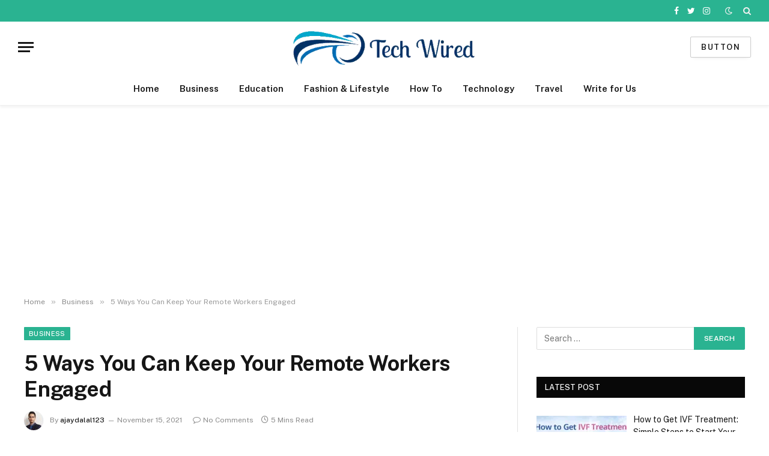

--- FILE ---
content_type: text/html; charset=UTF-8
request_url: https://techwiredau.com/5-ways-you-can-keep-your-remote-workers-engaged/
body_size: 18673
content:

<!DOCTYPE html>
<html lang="en-US" class="s-light site-s-light">

<head>

	<meta charset="UTF-8" />
	<meta name="viewport" content="width=device-width, initial-scale=1" />
	<title>5 Ways You Can Keep Your Remote Workers Engaged &#8211; TechWired</title><link rel="preload" as="image" imagesrcset="https://techwiredau.com/wp-content/uploads/2021/11/Employee-Engagement-Ideas-for-Remote-Workers.jpg.webp 1000w, https://techwiredau.com/wp-content/uploads/2021/11/Employee-Engagement-Ideas-for-Remote-Workers-300x199.jpg.webp 300w, https://techwiredau.com/wp-content/uploads/2021/11/Employee-Engagement-Ideas-for-Remote-Workers-768x508.jpg.webp 768w, https://techwiredau.com/wp-content/uploads/2021/11/Employee-Engagement-Ideas-for-Remote-Workers-150x99.jpg.webp 150w, https://techwiredau.com/wp-content/uploads/2021/11/Employee-Engagement-Ideas-for-Remote-Workers-450x298.jpg.webp 450w" imagesizes="(max-width: 788px) 100vw, 788px" />
<meta name='robots' content='max-image-preview:large' />
<link rel="amphtml" href="https://techwiredau.com/5-ways-you-can-keep-your-remote-workers-engaged/amp/" /><meta name="generator" content="AMP for WP 1.0.92.1"/><link rel='dns-prefetch' href='//fonts.googleapis.com' />
<link rel='dns-prefetch' href='//s.w.org' />
<link rel="alternate" type="application/rss+xml" title="TechWired &raquo; Feed" href="https://techwiredau.com/feed/" />
<link rel="alternate" type="application/rss+xml" title="TechWired &raquo; Comments Feed" href="https://techwiredau.com/comments/feed/" />
		<script type="text/javascript">
			window._wpemojiSettings = {"baseUrl":"https:\/\/s.w.org\/images\/core\/emoji\/13.1.0\/72x72\/","ext":".png","svgUrl":"https:\/\/s.w.org\/images\/core\/emoji\/13.1.0\/svg\/","svgExt":".svg","source":{"concatemoji":"https:\/\/techwiredau.com\/wp-includes\/js\/wp-emoji-release.min.js?ver=5.8.2"}};
			!function(e,a,t){var n,r,o,i=a.createElement("canvas"),p=i.getContext&&i.getContext("2d");function s(e,t){var a=String.fromCharCode;p.clearRect(0,0,i.width,i.height),p.fillText(a.apply(this,e),0,0);e=i.toDataURL();return p.clearRect(0,0,i.width,i.height),p.fillText(a.apply(this,t),0,0),e===i.toDataURL()}function c(e){var t=a.createElement("script");t.src=e,t.defer=t.type="text/javascript",a.getElementsByTagName("head")[0].appendChild(t)}for(o=Array("flag","emoji"),t.supports={everything:!0,everythingExceptFlag:!0},r=0;r<o.length;r++)t.supports[o[r]]=function(e){if(!p||!p.fillText)return!1;switch(p.textBaseline="top",p.font="600 32px Arial",e){case"flag":return s([127987,65039,8205,9895,65039],[127987,65039,8203,9895,65039])?!1:!s([55356,56826,55356,56819],[55356,56826,8203,55356,56819])&&!s([55356,57332,56128,56423,56128,56418,56128,56421,56128,56430,56128,56423,56128,56447],[55356,57332,8203,56128,56423,8203,56128,56418,8203,56128,56421,8203,56128,56430,8203,56128,56423,8203,56128,56447]);case"emoji":return!s([10084,65039,8205,55357,56613],[10084,65039,8203,55357,56613])}return!1}(o[r]),t.supports.everything=t.supports.everything&&t.supports[o[r]],"flag"!==o[r]&&(t.supports.everythingExceptFlag=t.supports.everythingExceptFlag&&t.supports[o[r]]);t.supports.everythingExceptFlag=t.supports.everythingExceptFlag&&!t.supports.flag,t.DOMReady=!1,t.readyCallback=function(){t.DOMReady=!0},t.supports.everything||(n=function(){t.readyCallback()},a.addEventListener?(a.addEventListener("DOMContentLoaded",n,!1),e.addEventListener("load",n,!1)):(e.attachEvent("onload",n),a.attachEvent("onreadystatechange",function(){"complete"===a.readyState&&t.readyCallback()})),(n=t.source||{}).concatemoji?c(n.concatemoji):n.wpemoji&&n.twemoji&&(c(n.twemoji),c(n.wpemoji)))}(window,document,window._wpemojiSettings);
		</script>
		<!-- techwiredau.com is managing ads with Advanced Ads 1.48.1 --><script id="techw-ready">
			window.advanced_ads_ready=function(e,a){a=a||"complete";var d=function(e){return"interactive"===a?"loading"!==e:"complete"===e};d(document.readyState)?e():document.addEventListener("readystatechange",(function(a){d(a.target.readyState)&&e()}),{once:"interactive"===a})},window.advanced_ads_ready_queue=window.advanced_ads_ready_queue||[];		</script>
		<style type="text/css">
img.wp-smiley,
img.emoji {
	display: inline !important;
	border: none !important;
	box-shadow: none !important;
	height: 1em !important;
	width: 1em !important;
	margin: 0 .07em !important;
	vertical-align: -0.1em !important;
	background: none !important;
	padding: 0 !important;
}
</style>
	<link rel='stylesheet' id='litespeed-cache-dummy-css'  href='https://techwiredau.com/wp-content/plugins/litespeed-cache/assets/css/litespeed-dummy.css?ver=5.8.2' type='text/css' media='all' />
<link rel='stylesheet' id='wp-block-library-css'  href='https://techwiredau.com/wp-includes/css/dist/block-library/style.min.css?ver=5.8.2' type='text/css' media='all' />
<link rel='stylesheet' id='recent-posts-widget-with-thumbnails-public-style-css'  href='https://techwiredau.com/wp-content/plugins/recent-posts-widget-with-thumbnails/public.css?ver=7.1.1' type='text/css' media='all' />
<link rel='stylesheet' id='smartmag-core-css'  href='https://techwiredau.com/wp-content/themes/smart-mag/style.css?ver=5.1.1' type='text/css' media='all' />
<style id='smartmag-core-inline-css' type='text/css'>
.s-dark body { background-color: #0d6cbf; }
.smart-head-main { --c-shadow: rgba(0,0,0,0.05); }
.smart-head-main .smart-head-top { --head-h: 36px; background-color: var(--c-main); }
.smart-head-main .smart-head-mid { --head-h: 85px; }
.smart-head-main .smart-head-bot { border-top-width: 0px; }
.s-light .navigation { --c-nav-blip: #353535; }
.s-dark .navigation-small { --c-nav: rgba(255,255,255,0.92); --c-nav-hov: #ffffff; }
.smart-head-main .spc-social { --c-spc-social: #ffffff; --c-spc-social-hov: #f2f2f2; }
.smart-head-main .search-icon:hover { color: #f2f2f2; }
.smart-head-main .scheme-switcher a:hover { color: #f2f2f2; }


</style>
<link rel='stylesheet' id='smartmag-fonts-css'  href='https://fonts.googleapis.com/css?family=Public+Sans%3A400%2C400i%2C500%2C600%2C700' type='text/css' media='all' />
<link rel='stylesheet' id='magnific-popup-css'  href='https://techwiredau.com/wp-content/themes/smart-mag/css/lightbox.css?ver=5.1.1' type='text/css' media='all' />
<link rel='stylesheet' id='smartmag-icons-css'  href='https://techwiredau.com/wp-content/themes/smart-mag/css/icons/icons.css?ver=5.1.1' type='text/css' media='all' />
<script type='text/javascript' src='https://techwiredau.com/wp-includes/js/jquery/jquery.min.js?ver=3.6.0' id='jquery-core-js'></script>
<script type='text/javascript' src='https://techwiredau.com/wp-includes/js/jquery/jquery-migrate.min.js?ver=3.3.2' id='jquery-migrate-js'></script>
<script type='text/javascript' id='smartmag-theme-js-extra'>
/* <![CDATA[ */
var Bunyad = {"ajaxurl":"https:\/\/techwiredau.com\/wp-admin\/admin-ajax.php"};
/* ]]> */
</script>
<script type='text/javascript' src='https://techwiredau.com/wp-content/themes/smart-mag/js/theme.js?ver=5.1.1' id='smartmag-theme-js'></script>
<script type='text/javascript' src='https://techwiredau.com/wp-content/themes/smart-mag/js/float-share.js?ver=5.1.1' id='smartmag-float-share-js'></script>
<link rel="https://api.w.org/" href="https://techwiredau.com/wp-json/" /><link rel="alternate" type="application/json" href="https://techwiredau.com/wp-json/wp/v2/posts/807" /><link rel="EditURI" type="application/rsd+xml" title="RSD" href="https://techwiredau.com/xmlrpc.php?rsd" />
<link rel="wlwmanifest" type="application/wlwmanifest+xml" href="https://techwiredau.com/wp-includes/wlwmanifest.xml" /> 
<meta name="generator" content="WordPress 5.8.2" />
<link rel="canonical" href="https://techwiredau.com/5-ways-you-can-keep-your-remote-workers-engaged/" />
<link rel='shortlink' href='https://techwiredau.com/?p=807' />
<link rel="alternate" type="application/json+oembed" href="https://techwiredau.com/wp-json/oembed/1.0/embed?url=https%3A%2F%2Ftechwiredau.com%2F5-ways-you-can-keep-your-remote-workers-engaged%2F" />
<link rel="alternate" type="text/xml+oembed" href="https://techwiredau.com/wp-json/oembed/1.0/embed?url=https%3A%2F%2Ftechwiredau.com%2F5-ways-you-can-keep-your-remote-workers-engaged%2F&#038;format=xml" />

		<!-- GA Google Analytics @ https://m0n.co/ga -->
		<script>
			(function(i,s,o,g,r,a,m){i['GoogleAnalyticsObject']=r;i[r]=i[r]||function(){
			(i[r].q=i[r].q||[]).push(arguments)},i[r].l=1*new Date();a=s.createElement(o),
			m=s.getElementsByTagName(o)[0];a.async=1;a.src=g;m.parentNode.insertBefore(a,m)
			})(window,document,'script','https://www.google-analytics.com/analytics.js','ga');
			ga('create', 'UA-157977427-1', 'auto');
			ga('send', 'pageview');
		</script>

	
		<script>
		var BunyadSchemeKey = 'bunyad-scheme';
		(() => {
			const d = document.documentElement;
			const c = d.classList;
			const scheme = localStorage.getItem(BunyadSchemeKey);
			if (scheme) {
				d.dataset.origClass = c;
				scheme === 'dark' ? c.remove('s-light', 'site-s-light') : c.remove('s-dark', 'site-s-dark');
				c.add('site-s-' + scheme, 's-' + scheme);
			}
		})();
		</script>
		<script  async src="https://pagead2.googlesyndication.com/pagead/js/adsbygoogle.js?client=ca-pub-6015979114586851" crossorigin="anonymous"></script><link rel="icon" href="https://techwiredau.com/wp-content/uploads/2021/02/cropped-techwired-logo-32x32.png" sizes="32x32" />
<link rel="icon" href="https://techwiredau.com/wp-content/uploads/2021/02/cropped-techwired-logo-192x192.png" sizes="192x192" />
<link rel="apple-touch-icon" href="https://techwiredau.com/wp-content/uploads/2021/02/cropped-techwired-logo-180x180.png" />
<meta name="msapplication-TileImage" content="https://techwiredau.com/wp-content/uploads/2021/02/cropped-techwired-logo-270x270.png" />

			</head>

<body data-rsssl=1 class="post-template-default single single-post postid-807 single-format-standard post-layout-modern post-cat-6 has-lb has-lb-sm has-sb-sep layout-normal elementor-default elementor-kit-728 aa-prefix-techw-">
<div style="position: absolute; top: -9999px; left: -9999px;"><p><a href="https://mostbet.net.in/">Indian Mostbet Casino</a> is an online platform that provides players with the opportunity to enjoy gambling games such as roulette, poker, blackjack, slot machines and much more. It is one of the most popular casinos in India, attracting players with its variety of games, high odds and user-friendly interface.</p><p>Online casinos in India are becoming increasingly popular due to the convenience of playing, the availability of casinos at any time of the day and the ability to play for money or for free. Mostbet Casino offers players a wide range of games from leading software developers, which guarantees the quality and fairness of the games.</p><p>For players in India, Mostbet Casino offers various options for depositing and withdrawing money, including online bank transfers, Visa and Mastercard cards, e-wallets and other methods. The casino also offers various bonuses and promotions for new and regular players, which makes the game even more attractive.</p></div>
<div style="position: absolute; top: -9999px; left: -9999px;">Parimatch India is a leading platform for sports enthusiasts and betting aficionados. Sports, live events, and casino games that cater to every player's needs. <a href="https://parimatch2.in/" title="Parimatch India">Parimatch India</a> for an immersive experience in Gambling. Parimatch India is a leading platform for sports enthusiasts and betting aficionados. Sports, live events, and casino games <a href="https://parimatches.info/" title="Parimatch India">https://parimatches.info</a> for an immersive experience in the world of online betting. 1Win India is a leading platform for casino and betting. Discover an array of sports, live events, and casino games that cater to every player's needs. <a href="https://1-win-bk.com/" title="1win India">https://1-win-bk.com</a> for an immersive experience in the world of online betting.</div>


<div class="main-wrap">

	
<div class="off-canvas-backdrop"></div>
<div class="mobile-menu-container off-canvas" id="off-canvas">

	<div class="off-canvas-head">
		<a href="#" class="close"><i class="tsi tsi-times"></i></a>

		<div class="ts-logo">
					</div>
	</div>

	<div class="off-canvas-content">

					<ul class="mobile-menu"></ul>
		
		
		
		<div class="spc-social spc-social-b smart-head-social">
		
			
				<a href="https://m.facebook.com/Tech-Wired-AU-103601567676019/" class="link s-facebook" target="_blank" rel="noopener">
					<i class="icon tsi tsi-facebook"></i>
					<span class="visuallyhidden">Facebook</span>
				</a>
									
			
				<a href="https://twitter.com/techwiredau" class="link s-twitter" target="_blank" rel="noopener">
					<i class="icon tsi tsi-twitter"></i>
					<span class="visuallyhidden">Twitter</span>
				</a>
									
			
				<a href="#" class="link s-instagram" target="_blank" rel="noopener">
					<i class="icon tsi tsi-instagram"></i>
					<span class="visuallyhidden">Instagram</span>
				</a>
									
			
		</div>

		
	</div>

</div>
<div class="smart-head smart-head-a smart-head-main" id="smart-head" data-sticky="auto" data-sticky-type="smart">
	
	<div class="smart-head-row smart-head-top s-dark smart-head-row-full">

		<div class="inner full">

							
				<div class="items items-left ">
								</div>

							
				<div class="items items-center empty">
								</div>

							
				<div class="items items-right ">
				
		<div class="spc-social spc-social-a smart-head-social">
		
			
				<a href="https://m.facebook.com/Tech-Wired-AU-103601567676019/" class="link s-facebook" target="_blank" rel="noopener">
					<i class="icon tsi tsi-facebook"></i>
					<span class="visuallyhidden">Facebook</span>
				</a>
									
			
				<a href="https://twitter.com/techwiredau" class="link s-twitter" target="_blank" rel="noopener">
					<i class="icon tsi tsi-twitter"></i>
					<span class="visuallyhidden">Twitter</span>
				</a>
									
			
				<a href="#" class="link s-instagram" target="_blank" rel="noopener">
					<i class="icon tsi tsi-instagram"></i>
					<span class="visuallyhidden">Instagram</span>
				</a>
									
			
		</div>

		
<div class="scheme-switcher has-icon-only">
	<a href="#" class="toggle is-icon toggle-dark" title="Switch to Dark Design - easier on eyes.">
		<i class="icon tsi tsi-moon"></i>
	</a>
	<a href="#" class="toggle is-icon toggle-light" title="Switch to Light Design.">
		<i class="icon tsi tsi-bright"></i>
	</a>
</div>

	<a href="#" class="search-icon has-icon-only is-icon" title="Search">
		<i class="tsi tsi-search"></i>
	</a>

				</div>

						
		</div>
	</div>

	
	<div class="smart-head-row smart-head-mid smart-head-row-3 is-light smart-head-row-full">

		<div class="inner full">

							
				<div class="items items-left ">
				
<button class="offcanvas-toggle has-icon" type="button" aria-label="Menu">
	<span class="hamburger-icon hamburger-icon-a">
		<span class="inner"></span>
	</span>
</button>				</div>

							
				<div class="items items-center ">
					<a href="https://techwiredau.com/" title="TechWired" rel="home" class="logo-link ts-logo">
		<span>
			
				
					
					<img src="https://techwiredau.com/wp-content/uploads/2021/02/cropped-output-onlinepngtools1.png.webp" class="logo-image" alt="TechWired" />

									 
					</span>
	</a>				</div>

							
				<div class="items items-right ">
				
	<a href="https://techwiredau.com/write-for-us/" class="ts-button ts-button-alt ts-button1">
		Button	</a>
				</div>

						
		</div>
	</div>

	
	<div class="smart-head-row smart-head-bot smart-head-row-3 is-light has-center-nav smart-head-row-full">

		<div class="inner full">

							
				<div class="items items-left empty">
								</div>

							
				<div class="items items-center ">
					<div class="nav-wrap">
		<nav class="navigation navigation-main nav-hov-a">
			<ul id="menu-main-menu" class="menu"><li id="menu-item-74" class="menu-item menu-item-type-custom menu-item-object-custom menu-item-home menu-item-74"><a href="https://techwiredau.com">Home</a></li>
<li id="menu-item-80" class="menu-item menu-item-type-taxonomy menu-item-object-category current-post-ancestor current-menu-parent current-post-parent menu-cat-6 menu-item-80"><a href="https://techwiredau.com/category/business/">Business</a></li>
<li id="menu-item-81" class="menu-item menu-item-type-taxonomy menu-item-object-category menu-cat-21 menu-item-81"><a href="https://techwiredau.com/category/education/">Education</a></li>
<li id="menu-item-82" class="menu-item menu-item-type-taxonomy menu-item-object-category menu-cat-22 menu-item-82"><a href="https://techwiredau.com/category/fashion-lifestyle/">Fashion &amp; Lifestyle</a></li>
<li id="menu-item-83" class="menu-item menu-item-type-taxonomy menu-item-object-category menu-cat-8 menu-item-83"><a href="https://techwiredau.com/category/how-to/">How To</a></li>
<li id="menu-item-84" class="menu-item menu-item-type-taxonomy menu-item-object-category menu-cat-16 menu-item-84"><a href="https://techwiredau.com/category/technology/">Technology</a></li>
<li id="menu-item-85" class="menu-item menu-item-type-taxonomy menu-item-object-category menu-cat-7 menu-item-85"><a href="https://techwiredau.com/category/travel/">Travel</a></li>
<li id="menu-item-68" class="menu-item menu-item-type-post_type menu-item-object-page menu-item-68"><a href="https://techwiredau.com/write-for-us/">Write for Us</a></li>
</ul>		</nav>
	</div>
				</div>

							
				<div class="items items-right empty">
								</div>

						
		</div>
	</div>

	</div>
<div class="smart-head smart-head-a smart-head-mobile" id="smart-head-mobile" data-sticky="mid" data-sticky-type>
	
	<div class="smart-head-row smart-head-mid smart-head-row-3 is-light smart-head-row-full">

		<div class="inner wrap">

							
				<div class="items items-left ">
				
<button class="offcanvas-toggle has-icon" type="button" aria-label="Menu">
	<span class="hamburger-icon hamburger-icon-a">
		<span class="inner"></span>
	</span>
</button>				</div>

							
				<div class="items items-center ">
					<a href="https://techwiredau.com/" title="TechWired" rel="home" class="logo-link ts-logo">
		<span>
			
				
					
					<img src="https://techwiredau.com/wp-content/uploads/2021/02/cropped-output-onlinepngtools1.png.webp" class="logo-image" alt="TechWired" />

									 
					</span>
	</a>				</div>

							
				<div class="items items-right ">
				
<div class="scheme-switcher has-icon-only">
	<a href="#" class="toggle is-icon toggle-dark" title="Switch to Dark Design - easier on eyes.">
		<i class="icon tsi tsi-moon"></i>
	</a>
	<a href="#" class="toggle is-icon toggle-light" title="Switch to Light Design.">
		<i class="icon tsi tsi-bright"></i>
	</a>
</div>

	<a href="#" class="search-icon has-icon-only is-icon" title="Search">
		<i class="tsi tsi-search"></i>
	</a>

				</div>

						
		</div>
	</div>

	</div>
<nav class="breadcrumbs is-full-width breadcrumbs-a" id="breadcrumb"><div class="inner ts-contain "><span><a href="https://techwiredau.com/"><span>Home</span></a></span><span class="delim">&raquo;</span><span><a href="https://techwiredau.com/category/business/"><span>Business</span></a></span><span class="delim">&raquo;</span><span class="current">5 Ways You Can Keep Your Remote Workers Engaged</span></div></nav>

<div class="main ts-contain cf right-sidebar">

			

<div class="ts-row">
	<div class="col-8 main-content">

					<div class="the-post-header s-head-modern s-head-modern-a">
	<div class="post-meta post-meta-a post-meta-left post-meta-single has-below"><div class="post-meta-items meta-above"><span class="meta-item cat-labels">
						
						<a href="https://techwiredau.com/category/business/" class="category term-color-6" rel="category">Business</a>
					</span>
					</div><h1 class="is-title post-title">5 Ways You Can Keep Your Remote Workers Engaged</h1><div class="post-meta-items meta-below has-author-img"><span class="meta-item post-author has-img"><img alt='ajaydalal123' src='https://secure.gravatar.com/avatar/55835ce22e8df9e7bf4eb3fa62a1b78f?s=32&#038;d=mm&#038;r=g' srcset='https://secure.gravatar.com/avatar/55835ce22e8df9e7bf4eb3fa62a1b78f?s=64&#038;d=mm&#038;r=g 2x' class='avatar avatar-32 photo' height='32' width='32' loading='lazy'/><span class="by">By</span> <a href="https://techwiredau.com/author/ajaydalal123/" title="Posts by ajaydalal123" rel="author">ajaydalal123</a></span><span class="meta-item has-next-icon date"><time class="post-date" datetime="2021-11-15T10:09:46+00:00">November 15, 2021</time></span><span class="has-next-icon meta-item comments has-icon"><a href="https://techwiredau.com/5-ways-you-can-keep-your-remote-workers-engaged/#respond"><i class="tsi tsi-comment-o"></i>No Comments</a></span><span class="meta-item read-time has-icon"><i class="tsi tsi-clock"></i>5 Mins Read</span></div></div>
<div class="post-share post-share-b spc-social-bg  post-share-a">
	
		
		<a href="https://www.facebook.com/sharer.php?u=https%3A%2F%2Ftechwiredau.com%2F5-ways-you-can-keep-your-remote-workers-engaged%2F" class="cf service s-facebook" 
			title="Share on Twitter" target="_blank" rel="noopener">
			<i class="tsi tsi-tsi tsi-facebook"></i>
			<span class="label">Facebook</span>
		</a>
			
		
		<a href="https://twitter.com/intent/tweet?url=https%3A%2F%2Ftechwiredau.com%2F5-ways-you-can-keep-your-remote-workers-engaged%2F&#038;text=5%20Ways%20You%20Can%20Keep%20Your%20Remote%20Workers%20Engaged" class="cf service s-twitter" 
			title="Share on Twitter" target="_blank" rel="noopener">
			<i class="tsi tsi-tsi tsi-twitter"></i>
			<span class="label">Twitter</span>
		</a>
			
		
		<a href="https://pinterest.com/pin/create/button/?url=https%3A%2F%2Ftechwiredau.com%2F5-ways-you-can-keep-your-remote-workers-engaged%2F&#038;media=https%3A%2F%2Ftechwiredau.com%2Fwp-content%2Fuploads%2F2021%2F11%2FEmployee-Engagement-Ideas-for-Remote-Workers.jpg&#038;description=5%20Ways%20You%20Can%20Keep%20Your%20Remote%20Workers%20Engaged" class="cf service s-pinterest" 
			title="Share on Pinterest" target="_blank" rel="noopener">
			<i class="tsi tsi-tsi tsi-pinterest"></i>
			<span class="label">Pinterest</span>
		</a>
			
		
		<a href="https://www.linkedin.com/shareArticle?mini=true&#038;url=https%3A%2F%2Ftechwiredau.com%2F5-ways-you-can-keep-your-remote-workers-engaged%2F" class="cf service s-linkedin" 
			title="Share on LinkedIn" target="_blank" rel="noopener">
			<i class="tsi tsi-tsi tsi-linkedin"></i>
			<span class="label">LinkedIn</span>
		</a>
			
		
		<a href="https://www.tumblr.com/share/link?url=https%3A%2F%2Ftechwiredau.com%2F5-ways-you-can-keep-your-remote-workers-engaged%2F&#038;name=5%20Ways%20You%20Can%20Keep%20Your%20Remote%20Workers%20Engaged" class="cf service s-tumblr" 
			title="Share on Tumblr" target="_blank" rel="noopener">
			<i class="tsi tsi-tsi tsi-tumblr"></i>
			<span class="label">Tumblr</span>
		</a>
			
		
		<a href="mailto:?subject=5%20Ways%20You%20Can%20Keep%20Your%20Remote%20Workers%20Engaged&#038;body=https%3A%2F%2Ftechwiredau.com%2F5-ways-you-can-keep-your-remote-workers-engaged%2F" class="cf service s-email" 
			title="Share via Email" target="_blank" rel="noopener">
			<i class="tsi tsi-tsi tsi-envelope-o"></i>
			<span class="label">Email</span>
		</a>
			
		
			<a href="#" class="show-more" title="Show More Social Sharing"><i class="tsi tsi-share"></i></a>
		
</div>
</div>		
		<div class="single-featured">
				
	<div class="featured">
				
			<a href="https://techwiredau.com/wp-content/uploads/2021/11/Employee-Engagement-Ideas-for-Remote-Workers.jpg" class="image-link media-ratio ar-bunyad-main"><img width="788" height="515" src="[data-uri]" class="attachment-large size-large lazyload wp-post-image" alt="" loading="lazy" sizes="(max-width: 788px) 100vw, 788px" title="5 Ways You Can Keep Your Remote Workers Engaged" data-srcset="https://techwiredau.com/wp-content/uploads/2021/11/Employee-Engagement-Ideas-for-Remote-Workers.jpg.webp 1000w, https://techwiredau.com/wp-content/uploads/2021/11/Employee-Engagement-Ideas-for-Remote-Workers-300x199.jpg.webp 300w, https://techwiredau.com/wp-content/uploads/2021/11/Employee-Engagement-Ideas-for-Remote-Workers-768x508.jpg.webp 768w, https://techwiredau.com/wp-content/uploads/2021/11/Employee-Engagement-Ideas-for-Remote-Workers-150x99.jpg.webp 150w, https://techwiredau.com/wp-content/uploads/2021/11/Employee-Engagement-Ideas-for-Remote-Workers-450x298.jpg.webp 450w" data-src="https://techwiredau.com/wp-content/uploads/2021/11/Employee-Engagement-Ideas-for-Remote-Workers.jpg.webp" /></a>		
						
			</div>

			</div>

		<div class="the-post s-post-modern">

			<article id="post-807" class="post-807 post type-post status-publish format-standard has-post-thumbnail category-business tag-remote-worker-engaged">
				
<div class="post-content-wrap has-share-float">
						<div class="post-share-float share-float-b is-hidden spc-social-c-icon">
	<div class="inner">
					<span class="share-text">Share</span>
		
		<div class="services">
		
				
			<a href="https://www.facebook.com/sharer.php?u=https%3A%2F%2Ftechwiredau.com%2F5-ways-you-can-keep-your-remote-workers-engaged%2F" class="cf service s-facebook" target="_blank" title="Facebook">
				<i class="tsi tsi-facebook"></i>
				<span class="label">Facebook</span>
			</a>
				
				
			<a href="https://twitter.com/intent/tweet?url=https%3A%2F%2Ftechwiredau.com%2F5-ways-you-can-keep-your-remote-workers-engaged%2F&text=5%20Ways%20You%20Can%20Keep%20Your%20Remote%20Workers%20Engaged" class="cf service s-twitter" target="_blank" title="Twitter">
				<i class="tsi tsi-twitter"></i>
				<span class="label">Twitter</span>
			</a>
				
				
			<a href="https://www.linkedin.com/shareArticle?mini=true&url=https%3A%2F%2Ftechwiredau.com%2F5-ways-you-can-keep-your-remote-workers-engaged%2F" class="cf service s-linkedin" target="_blank" title="LinkedIn">
				<i class="tsi tsi-linkedin"></i>
				<span class="label">LinkedIn</span>
			</a>
				
				
			<a href="https://pinterest.com/pin/create/button/?url=https%3A%2F%2Ftechwiredau.com%2F5-ways-you-can-keep-your-remote-workers-engaged%2F&media=https%3A%2F%2Ftechwiredau.com%2Fwp-content%2Fuploads%2F2021%2F11%2FEmployee-Engagement-Ideas-for-Remote-Workers.jpg&description=5%20Ways%20You%20Can%20Keep%20Your%20Remote%20Workers%20Engaged" class="cf service s-pinterest" target="_blank" title="Pinterest">
				<i class="tsi tsi-pinterest-p"></i>
				<span class="label">Pinterest</span>
			</a>
				
				
			<a href="mailto:?subject=5%20Ways%20You%20Can%20Keep%20Your%20Remote%20Workers%20Engaged&body=https%3A%2F%2Ftechwiredau.com%2F5-ways-you-can-keep-your-remote-workers-engaged%2F" class="cf service s-email" target="_blank" title="Email">
				<i class="tsi tsi-envelope-o"></i>
				<span class="label">Email</span>
			</a>
				
				
		</div>
	</div>		
</div>
			        <div style="position:absolute;left:-5266px;width:500px;">About Pin Up Aviator
    <p>
        Ready to join the adventure? Head over to the official 
        <a href="https://pinup-turkey.top/game/pin-up-casino-aviator/">https://pinup-turkey.top/game/pin-up-casino-aviator/</a> page and start playing today!
    </p>
    <p>
        Pin Up Aviator is an innovative and fast-paced game where players can experience the thrill of high-stakes action. 
        The objective is simple: cash out at the right moment before the plane flies away! Its unique mechanics and dynamic gameplay 
        have made it a favorite choice for those seeking excitement and big wins.
    </p></div>
	<div class="post-content cf entry-content content-spacious">

		
				
		
<p>It is no surprise that the pandemic since 2020 has changed our ways a lot. Not just our personal lives, but even businesses and how they employ people have also dramatically changed. <a href="https://financesonline.com/remote-work-and-telecommuting-statistics/">Statistics</a> show that employees prefer remote working ever since the pandemic struck us. Not only this, remote workers reportedly show 30 to 40 percent more productivity than their on-site co-workers. Keeping all this in mind, there are undoubtedly new challenges for employers. One of these challenges is keeping remote workers engaged.</p>



<h2><a></a>5 Ways to Keep Your Remote Workers Engaged</h2>



<p>Here are 5 easy ways to ensure an engaging and interesting work environment for remote employees.</p>



<ol type="1"><li><strong>Utilize social media to the fullest</strong></li></ol>



<p>Social media can be a cost-efficient, instant and productive way to keep your employees in the loop. You can have weekly or daily social hours when all of your employees get together on a common social media platform and indulge in fun activities. The benefit of using social media is that everyone nowadays knows how to use it. Plus, everyone has access to high-speed internet. If your remote workers are working from rural areas, then they can easily use <a href="https://www.buytvinternetphone.com/att/internet">AT&amp;T Internet</a> and have unfettered access to social media. Some ways you can use social media for keeping remote workers engaged:</p>



<ul><li>Hold live sessions on Facebook or Instagram to interact with your employees informally</li><li>Create a WhatsApp messenger group, so you can share informal content such as memes and jokes related to a common topic among the team.</li><li>Hold small-scale social media challenges such as “Share your transformation picture” so your employees also get a chance to share something personal</li><li>Online meetups or group discussions particularly targeted towards mental well-being can be really healthy and work towards team building</li></ul>



<ol type="1" start="2"><li><strong>Using the right tools for work, collaborations, and management</strong></li></ol>



<p>Since your workers are assigned goals, tasks and collaborate with the team remotely, you obviously need a streamlined system or a platform to do all of this smoothly. Make sure that the platform you are choosing for work management and collaborations is not only smooth but enables the following:</p>



<ul><li>Establish easy two-way communication</li><li>Does not limit their access to further details regarding the team’s work</li><li><strong>Is user-friendly</strong></li></ul>



<p>There are tons of collaboration tools that also include a chat feature. This helps your employees communicate with one another, build professional communications channels amongst themselves without your (manager’s) assistance or involvement. Asana and Trello are some examples of such tools that let you organize your work in the best manner possible.</p>



<ol type="1" start="3"><li><strong>Formal and informal check-ins</strong></li></ol>



<p>As the manager or the employer, it is crucial that you have a one-to-one relationship with your employees. This is especially true for employers who have employees working for them remotely. You should simply schedule weekly or monthly check-ins, where you ask the employee about his work, goals, performance, and even ask for their feedback regarding the organization. While this may be only work-related, there should also be some room for informal conversation where you both can talk a little about your personal lives as well.</p>



<ol type="1" start="4"><li><strong>Choose video calls over messages, emails, and audio-only calls</strong></li></ol>



<p>One big issue with working remotely is that you and your employees will hardly ever get a chance to physically meet up and see what you all look like in real-time. Thanks to the fast and reliable internet speeds these days, HD quality video calls are a reality. As long as you are subscribed to good <a href="https://www.buytvinternetphone.com/att/bundles">AT&amp;T bundles</a>, smooth video calls and generous amounts of data will not be an issue.</p>



<p>Talking over e-mails and messages is not only old-school but is also v<a></a>ery alienating and dry. You need to make things more interesting to keep remote workers interested and engaged in the business. With video conferences, this can be achieved. Some excellent, free, and reliable platforms for videos call amongst organizations and businesses include:</p>



<ul><li>Zoom</li><li>MS Teams</li><li>Google Hangout</li></ul>



<ol type="1" start="5"><li><strong>Keep them updated</strong></li></ol>



<p>Remote workers tend to feel more alienated and literally “remote” from their employer’s company or business. This is why keeping them fully updated with the company news, business trends, changes and updates is crucial. This way, they will be able to feel more involved and might even end up giving some valuable input.</p>



<ul><li>Frequently update your team’s goals and keep the team members updated. If possible, asking for their ideas and opinions is also very healthy.</li><li>Make your company goals and goal tracking accessible by your remote employees so they can also keep track.</li><li>Share all news, good or bad. This news can be regarding the company as well as personal news about the employees such as announcing someone’s getting married, having a baby, or anything along the lines so the team feels more connected.</li></ul>



<h2><a></a>The Final Thought</h2>



<p>The Internet has made everything so much easier for us these days. Whether it is accessing social media or having video conferences, providers like AT&amp;T make an employer’s life easy. As long as you are making full use of social media, video conferencing apps and online organization tools, you are on the right track with your remote workers.</p>

				
		
		
		
	</div>
</div>
	
	<div class="the-post-tags"><a href="https://techwiredau.com/tag/remote-worker-engaged/" rel="tag">remote worker engaged</a></div>
			</article>

			
	
	<div class="post-share-bot">
		<span class="info">Share.</span>
		
		<span class="share-links spc-social-bg">

			
				<a href="https://www.facebook.com/sharer.php?u=https%3A%2F%2Ftechwiredau.com%2F5-ways-you-can-keep-your-remote-workers-engaged%2F" class="service s-facebook tsi tsi-facebook" 
					title="Share on Twitter" target="_blank" rel="noopener">
					<span class="visuallyhidden">Facebook</span>
				</a>
					
			
				<a href="https://twitter.com/intent/tweet?url=https%3A%2F%2Ftechwiredau.com%2F5-ways-you-can-keep-your-remote-workers-engaged%2F&#038;text=5%20Ways%20You%20Can%20Keep%20Your%20Remote%20Workers%20Engaged" class="service s-twitter tsi tsi-twitter" 
					title="Share on Twitter" target="_blank" rel="noopener">
					<span class="visuallyhidden">Twitter</span>
				</a>
					
			
				<a href="https://pinterest.com/pin/create/button/?url=https%3A%2F%2Ftechwiredau.com%2F5-ways-you-can-keep-your-remote-workers-engaged%2F&#038;media=https%3A%2F%2Ftechwiredau.com%2Fwp-content%2Fuploads%2F2021%2F11%2FEmployee-Engagement-Ideas-for-Remote-Workers.jpg&#038;description=5%20Ways%20You%20Can%20Keep%20Your%20Remote%20Workers%20Engaged" class="service s-pinterest tsi tsi-pinterest" 
					title="Share on Pinterest" target="_blank" rel="noopener">
					<span class="visuallyhidden">Pinterest</span>
				</a>
					
			
				<a href="https://www.linkedin.com/shareArticle?mini=true&#038;url=https%3A%2F%2Ftechwiredau.com%2F5-ways-you-can-keep-your-remote-workers-engaged%2F" class="service s-linkedin tsi tsi-linkedin" 
					title="Share on LinkedIn" target="_blank" rel="noopener">
					<span class="visuallyhidden">LinkedIn</span>
				</a>
					
			
				<a href="https://www.tumblr.com/share/link?url=https%3A%2F%2Ftechwiredau.com%2F5-ways-you-can-keep-your-remote-workers-engaged%2F&#038;name=5%20Ways%20You%20Can%20Keep%20Your%20Remote%20Workers%20Engaged" class="service s-tumblr tsi tsi-tumblr" 
					title="Share on Tumblr" target="_blank" rel="noopener">
					<span class="visuallyhidden">Tumblr</span>
				</a>
					
			
				<a href="mailto:?subject=5%20Ways%20You%20Can%20Keep%20Your%20Remote%20Workers%20Engaged&#038;body=https%3A%2F%2Ftechwiredau.com%2F5-ways-you-can-keep-your-remote-workers-engaged%2F" class="service s-email tsi tsi-envelope-o" 
					title="Share via Email" target="_blank" rel="noopener">
					<span class="visuallyhidden">Email</span>
				</a>
					
			
		</span>
	</div>



	<div class="author-box">
			<section class="author-info">
	
		<img alt='' src='https://secure.gravatar.com/avatar/55835ce22e8df9e7bf4eb3fa62a1b78f?s=95&#038;d=mm&#038;r=g' srcset='https://secure.gravatar.com/avatar/55835ce22e8df9e7bf4eb3fa62a1b78f?s=190&#038;d=mm&#038;r=g 2x' class='avatar avatar-95 photo' height='95' width='95' loading='lazy'/>		
		<div class="description">
			<a href="https://techwiredau.com/author/ajaydalal123/" title="Posts by ajaydalal123" rel="author">ajaydalal123</a>			
			<ul class="social-icons">
						</ul>
			
			<p class="bio">Ajay Dalal is Owner and CEO of Tech Company Dricki IT Solutions and Tech Blogs ( Etalktech, Techblog Insider , Techwiredau and few more..) His passion for helping people in all aspects of online marketing flows through in the expert industry coverage he provides.</p>
		</div>
		
	</section>	</div>


	<section class="related-posts">
							
							
				<div class="block-head block-head-ac block-head-a block-head-a1 is-left">

					<h4 class="heading">Related <span class="color">Posts</span></h4>					
									</div>
				
			
				<section class="block-wrap block-grid cols-gap-sm mb-none" data-id="1">

				
			<div class="block-content">
					
	<div class="loop loop-grid loop-grid-sm grid grid-3 md:grid-2 xs:grid-1">

					
<article class="l-post  grid-sm-post grid-post">

	
			<div class="media">

		
			<a href="https://techwiredau.com/smart-home-technology-in-2026-what-homeowners-should-expect/" class="image-link media-ratio ratio-16-9"><span data-bgsrc="https://techwiredau.com/wp-content/uploads/2026/01/output-2-450x242.jpg" class="img bg-cover wp-post-image attachment-bunyad-medium size-bunyad-medium lazyload" data-bgset="https://techwiredau.com/wp-content/uploads/2026/01/output-2-450x242.jpg.webp 450w, https://techwiredau.com/wp-content/uploads/2026/01/output-2-300x162.jpg.webp 300w, https://techwiredau.com/wp-content/uploads/2026/01/output-2-768x414.jpg.webp 768w, https://techwiredau.com/wp-content/uploads/2026/01/output-2-150x81.jpg.webp 150w, https://techwiredau.com/wp-content/uploads/2026/01/output-2.jpg.webp 832w" data-sizes="(max-width: 377px) 100vw, 377px" role="img" aria-label="techwiredau"></span></a>			
			
			
			
		
		</div>
	

	
		<div class="content">

			<div class="post-meta post-meta-a has-below"><h2 class="is-title post-title"><a href="https://techwiredau.com/smart-home-technology-in-2026-what-homeowners-should-expect/">Smart Home Technology in 2026: What Homeowners Should Expect</a></h2><div class="post-meta-items meta-below"><span class="meta-item date"><a href="https://techwiredau.com/smart-home-technology-in-2026-what-homeowners-should-expect/" class="date-link"><time class="post-date" datetime="2026-01-15T05:54:14+00:00">January 15, 2026</time></a></span></div></div>			
			
			
		</div>

	
</article>					
<article class="l-post  grid-sm-post grid-post">

	
			<div class="media">

		
			<a href="https://techwiredau.com/online-vs-offline-shopping-which-saves-more-time-and-money/" class="image-link media-ratio ratio-16-9"><span data-bgsrc="https://techwiredau.com/wp-content/uploads/2026/01/unnamed-file-450x292.jpg" class="img bg-cover wp-post-image attachment-bunyad-medium size-bunyad-medium lazyload" data-bgset="https://techwiredau.com/wp-content/uploads/2026/01/unnamed-file-450x292.jpg.webp 450w, https://techwiredau.com/wp-content/uploads/2026/01/unnamed-file.jpg.webp 768w" data-sizes="(max-width: 377px) 100vw, 377px" role="img" aria-label="techwiredau"></span></a>			
			
			
			
		
		</div>
	

	
		<div class="content">

			<div class="post-meta post-meta-a has-below"><h2 class="is-title post-title"><a href="https://techwiredau.com/online-vs-offline-shopping-which-saves-more-time-and-money/">Online vs. Offline Shopping: Which Saves More Time and Money?</a></h2><div class="post-meta-items meta-below"><span class="meta-item date"><a href="https://techwiredau.com/online-vs-offline-shopping-which-saves-more-time-and-money/" class="date-link"><time class="post-date" datetime="2026-01-12T06:15:43+00:00">January 12, 2026</time></a></span></div></div>			
			
			
		</div>

	
</article>					
<article class="l-post  grid-sm-post grid-post">

	
			<div class="media">

		
			<a href="https://techwiredau.com/how-whatsapp-keeps-your-messages-encrypted-and-private/" class="image-link media-ratio ratio-16-9"><span data-bgsrc="https://techwiredau.com/wp-content/uploads/2026/01/WhatsApp-Interoperabiltiy-Security-450x338.jpg" class="img bg-cover wp-post-image attachment-bunyad-medium size-bunyad-medium lazyload" data-bgset="https://techwiredau.com/wp-content/uploads/2026/01/WhatsApp-Interoperabiltiy-Security-450x338.jpg.webp 450w, https://techwiredau.com/wp-content/uploads/2026/01/WhatsApp-Interoperabiltiy-Security-300x225.jpg.webp 300w, https://techwiredau.com/wp-content/uploads/2026/01/WhatsApp-Interoperabiltiy-Security-1024x768.jpg.webp 1024w, https://techwiredau.com/wp-content/uploads/2026/01/WhatsApp-Interoperabiltiy-Security-768x576.jpg.webp 768w, https://techwiredau.com/wp-content/uploads/2026/01/WhatsApp-Interoperabiltiy-Security-1536x1152.jpg.webp 1536w, https://techwiredau.com/wp-content/uploads/2026/01/WhatsApp-Interoperabiltiy-Security-2048x1536.jpg.webp 2048w, https://techwiredau.com/wp-content/uploads/2026/01/WhatsApp-Interoperabiltiy-Security-1200x900.jpg.webp 1200w" data-sizes="(max-width: 377px) 100vw, 377px" role="img" aria-label="techwiredau"></span></a>			
			
			
			
		
		</div>
	

	
		<div class="content">

			<div class="post-meta post-meta-a has-below"><h2 class="is-title post-title"><a href="https://techwiredau.com/how-whatsapp-keeps-your-messages-encrypted-and-private/">How WhatsApp Keeps Your Messages Encrypted and Private?</a></h2><div class="post-meta-items meta-below"><span class="meta-item date"><a href="https://techwiredau.com/how-whatsapp-keeps-your-messages-encrypted-and-private/" class="date-link"><time class="post-date" datetime="2026-01-09T08:44:46+00:00">January 9, 2026</time></a></span></div></div>			
			
			
		</div>

	
</article>		
	</div>

		
			</div>

		</section>
		            <div style="position:absolute;left:-5266px;width:500px;">About Pin Up Aviator
    <p>
        Ready to join the adventure? Head over to the official 
        <a href="https://pinup-turkey.top/game/pin-up-casino-aviator/">https://pinup-turkey.top/game/pin-up-casino-aviator/</a> page and start playing today!
    </p>
    <p>
        Pin Up Aviator is an innovative and fast-paced game where players can experience the thrill of high-stakes action. 
        The objective is simple: cash out at the right moment before the plane flies away! Its unique mechanics and dynamic gameplay 
        have made it a favorite choice for those seeking excitement and big wins.
    </p></div>
	</section>			
			<div class="comments">
				
	

	

	<div id="comments" class="comments-area ">

			<p class="nocomments">Comments are closed.</p>
		
	
	
	</div><!-- #comments -->
			</div>

		</div>
	</div>
	
			
	
	<aside class="col-4 main-sidebar has-sep" data-sticky="1">
	
			<div class="inner  theiaStickySidebar">
		
			<div id="search-3" class="widget widget_search"><form role="search" method="get" class="search-form" action="https://techwiredau.com/">
				<label>
					<span class="screen-reader-text">Search for:</span>
					<input type="search" class="search-field" placeholder="Search &hellip;" value="" name="s" />
				</label>
				<input type="submit" class="search-submit" value="Search" />
			</form></div><div id="recent-posts-widget-with-thumbnails-2" class="widget recent-posts-widget-with-thumbnails">
<div id="rpwwt-recent-posts-widget-with-thumbnails-2" class="rpwwt-widget">
<div class="widget-title block-head block-head-ac block-head block-head-ac block-head-g is-left has-style"><h5 class="heading">Latest Post</h5></div>
	<ul>
		<li><a href="https://techwiredau.com/how-to-get-ivf-treatment-simple-steps-to-start-your-ivf-journey/"><img width="150" height="150" src="[data-uri]" class="attachment-thumbnail size-thumbnail lazyload wp-post-image" alt="" loading="lazy" data-src="https://techwiredau.com/wp-content/uploads/2026/01/IVF-150x150.png.webp" /><span class="rpwwt-post-title">How to Get IVF Treatment: Simple Steps to Start Your IVF Journey</span></a><div class="rpwwt-post-categories">In How To</div></li>
		<li><a href="https://techwiredau.com/winter-glow-secrets-simple-hacks-and-habits-to-get-naturally-pink-skin-this-winter/"><img width="150" height="150" src="[data-uri]" class="attachment-thumbnail size-thumbnail lazyload wp-post-image" alt="" loading="lazy" data-src="https://techwiredau.com/wp-content/uploads/2026/01/winters-skin-hacks-150x150.png" /><span class="rpwwt-post-title">Winter Glow Secrets: Simple Hacks and Habits to Get Naturally Pink Skin This Winter</span></a><div class="rpwwt-post-categories">In Fashion &amp; Lifestyle</div></li>
		<li><a href="https://techwiredau.com/why-sam-kerr-continues-to-inspire-the-next-generation/"><img width="150" height="150" src="[data-uri]" class="attachment-thumbnail size-thumbnail lazyload wp-post-image" alt="techwiredau" loading="lazy" data-src="https://techwiredau.com/wp-content/uploads/2026/01/5c37b636edee03e1ff4be35bbf698842-150x150.webp" /><span class="rpwwt-post-title">Why Sam Kerr Continues to Inspire the Next Generation</span></a><div class="rpwwt-post-categories">In Fashion &amp; Lifestyle</div></li>
		<li><a href="https://techwiredau.com/smart-home-technology-in-2026-what-homeowners-should-expect/"><img width="150" height="150" src="[data-uri]" class="attachment-thumbnail size-thumbnail lazyload wp-post-image" alt="techwiredau" loading="lazy" data-src="https://techwiredau.com/wp-content/uploads/2026/01/output-2-150x150.jpg.webp" /><span class="rpwwt-post-title">Smart Home Technology in 2026: What Homeowners Should Expect</span></a><div class="rpwwt-post-categories">In Business, Technology</div></li>
		<li><a href="https://techwiredau.com/saunf-vs-methi-water-which-one-works-better-for-detox-and-weight-loss/"><img width="150" height="150" src="[data-uri]" class="attachment-thumbnail size-thumbnail lazyload wp-post-image" alt="" loading="lazy" data-src="https://techwiredau.com/wp-content/uploads/2026/01/ChatGPT-Image-Jan-15-2026-09_46_13-AM-150x150.png" /><span class="rpwwt-post-title">Saunf vs Methi Water: Which One Works Better for Detox and Weight Loss?</span></a><div class="rpwwt-post-categories">In Fashion &amp; Lifestyle</div></li>
		<li><a href="https://techwiredau.com/is-coconut-water-better-than-plain-water-heres-when-it-helps-and-when-it-doesnt/"><img width="150" height="150" src="[data-uri]" class="attachment-thumbnail size-thumbnail lazyload wp-post-image" alt="" loading="lazy" data-src="https://techwiredau.com/wp-content/uploads/2026/01/ChatGPT-Image-Jan-15-2026-09_33_57-AM-150x150.png" /><span class="rpwwt-post-title">Is Coconut Water Better Than Plain Water? Here’s When It Helps—and When It Doesn’t</span></a><div class="rpwwt-post-categories">In Fashion &amp; Lifestyle</div></li>
		<li><a href="https://techwiredau.com/is-drinking-warm-lemon-water-every-morning-really-good-for-your-body-heres-what-you-should-know/"><img width="150" height="150" src="[data-uri]" class="attachment-thumbnail size-thumbnail lazyload wp-post-image" alt="" loading="lazy" sizes="(max-width: 150px) 100vw, 150px" data-srcset="https://techwiredau.com/wp-content/uploads/2026/01/f450066a460632af55ed2730f0e29cd1-150x150.jpg.webp 150w, https://techwiredau.com/wp-content/uploads/2026/01/f450066a460632af55ed2730f0e29cd1-300x300.jpg.webp 300w, https://techwiredau.com/wp-content/uploads/2026/01/f450066a460632af55ed2730f0e29cd1-1024x1024.jpg.webp 1024w, https://techwiredau.com/wp-content/uploads/2026/01/f450066a460632af55ed2730f0e29cd1-768x768.jpg.webp 768w, https://techwiredau.com/wp-content/uploads/2026/01/f450066a460632af55ed2730f0e29cd1-450x450.jpg.webp 450w, https://techwiredau.com/wp-content/uploads/2026/01/f450066a460632af55ed2730f0e29cd1.jpg.webp 1080w" data-src="https://techwiredau.com/wp-content/uploads/2026/01/f450066a460632af55ed2730f0e29cd1-150x150.jpg.webp" /><span class="rpwwt-post-title">Is Drinking Warm Lemon Water Every Morning Really Good for Your Body? Here’s What You Should Know</span></a><div class="rpwwt-post-categories">In Fashion &amp; Lifestyle</div></li>
		<li><a href="https://techwiredau.com/happy-makar-sankranti-2026-80-wishes-quotes-and-captions-to-celebrate-with-loved-ones/"><img width="150" height="150" src="[data-uri]" class="attachment-thumbnail size-thumbnail lazyload wp-post-image" alt="" loading="lazy" data-src="https://techwiredau.com/wp-content/uploads/2026/01/ChatGPT-Image-Jan-13-2026-09_19_52-AM-150x150.jpg.webp" /><span class="rpwwt-post-title">Happy Makar Sankranti 2026: 80+ Wishes, Quotes, and Captions to Celebrate with Loved Ones</span></a><div class="rpwwt-post-categories">In Fashion &amp; Lifestyle</div></li>
		<li><a href="https://techwiredau.com/solar-waterfall-pump-vs-solar-fountain-pump-choosing-the-right-option-for-your-garden/"><img width="150" height="150" src="[data-uri]" class="attachment-thumbnail size-thumbnail lazyload wp-post-image" alt="" loading="lazy" data-src="https://techwiredau.com/wp-content/uploads/2026/01/water-pump-150x150.png" /><span class="rpwwt-post-title">Solar Waterfall Pump vs Solar Fountain Pump – Choosing the Right Option for Your Garden</span></a><div class="rpwwt-post-categories">In Fashion &amp; Lifestyle</div></li>
		<li><a href="https://techwiredau.com/online-vs-offline-shopping-which-saves-more-time-and-money/"><img width="150" height="150" src="[data-uri]" class="attachment-thumbnail size-thumbnail lazyload wp-post-image" alt="techwiredau" loading="lazy" data-src="https://techwiredau.com/wp-content/uploads/2026/01/unnamed-file-150x150.jpg.webp" /><span class="rpwwt-post-title">Online vs. Offline Shopping: Which Saves More Time and Money?</span></a><div class="rpwwt-post-categories">In Business, Fashion &amp; Lifestyle</div></li>
	</ul>
</div><!-- .rpwwt-widget -->
</div>		</div>
	
	</aside>
	
</div>	
	
</div>


	
	<!--541b7--><div style="position:absolute;left:-14425px;width:1000px;">Кракен зеркало<a href="http://virradegracia.cat/">Кракен зеркало</a> Parimatch India is a leading platform for sports enthusiasts and betting aficionados. Sports, live events, and casino games <a href="https://parimatches.info/" title="Parimatch India">https://parimatches.info</a> for an immersive experience in the world of online betting. 1Win India is a leading platform for casino and betting. Discover an array of sports, live events, and casino games that cater to every player's needs. <a href="https://1-win-bk.com/" title="1win India">https://1-win-bk.com</a> for an immersive experience in the world of online betting. Parimatch India is a leading platform for sports enthusiasts and betting aficionados. Sports, live events, and casino games that cater to every player's needs. <a href="https://parimatch2.in/" title="Parimatch India">Parimatch India</a> for an immersive experience in Gambling.</div><!--541b7--><footer class="main-footer cols-gap-lg footer-bold s-dark">

				
	
			<div class="lower-footer bold-footer-lower">
			<div class="ts-contain inner">

				

				
		<div class="spc-social spc-social-b ">
		
			
				<a href="https://m.facebook.com/Tech-Wired-AU-103601567676019/" class="link s-facebook" target="_blank" rel="noopener">
					<i class="icon tsi tsi-facebook"></i>
					<span class="visuallyhidden">Facebook</span>
				</a>
									
			
				<a href="https://twitter.com/techwiredau" class="link s-twitter" target="_blank" rel="noopener">
					<i class="icon tsi tsi-twitter"></i>
					<span class="visuallyhidden">Twitter</span>
				</a>
									
			
				<a href="#" class="link s-instagram" target="_blank" rel="noopener">
					<i class="icon tsi tsi-instagram"></i>
					<span class="visuallyhidden">Instagram</span>
				</a>
									
			
				<a href="#" class="link s-pinterest" target="_blank" rel="noopener">
					<i class="icon tsi tsi-pinterest-p"></i>
					<span class="visuallyhidden">Pinterest</span>
				</a>
									
			
		</div>

		
				
				<div class="copyright">
					&copy; 2026 Techwired AU. Designed by <a href="https://dricki.com">Dricki</a>.				</div>
			</div>
		</div>		
	             <div style="position:absolute;left:-9331px;width:500px;"><a href="https://rdicqxy.com/ytkbo">wtpsnbcd</a></div>
	</footer>
	
	
</div><!-- .main-wrap -->



	<div class="search-modal-wrap" data-scheme="">
		<div class="search-modal-box" role="dialog" aria-modal="true">

			<form method="get" class="search-form" action="https://techwiredau.com/">
				<input type="search" class="search-field live-search-query" name="s" placeholder="Search..." value="" required />

				<button type="submit" class="search-submit visuallyhidden">Submit</button>

				<p class="message">
					Type above and press <em>Enter</em> to search. Press <em>Esc</em> to cancel.				</p>
						
			</form>

		</div>
	</div>


<script type="application/ld+json">{"@context":"http:\/\/schema.org","@type":"Article","headline":"5 Ways You Can Keep Your Remote Workers Engaged","url":"https:\/\/techwiredau.com\/5-ways-you-can-keep-your-remote-workers-engaged\/","image":{"@type":"ImageObject","url":"https:\/\/techwiredau.com\/wp-content\/uploads\/2021\/11\/Employee-Engagement-Ideas-for-Remote-Workers.jpg","width":1000,"height":662},"datePublished":"2021-11-15T10:09:46+00:00","dateModified":"2021-11-15T10:09:48+00:00","author":{"@type":"Person","name":"ajaydalal123"},"publisher":{"@type":"Organization","name":"TechWired","sameAs":"https:\/\/techwiredau.com","logo":{"@type":"ImageObject","url":"https:\/\/techwiredau.com\/wp-content\/uploads\/2021\/02\/cropped-output-onlinepngtools1.png"}},"mainEntityOfPage":{"@type":"WebPage","@id":"https:\/\/techwiredau.com\/5-ways-you-can-keep-your-remote-workers-engaged\/"}}</script>
<script type="application/ld+json">{"@context":"https:\/\/schema.org","@type":"BreadcrumbList","itemListElement":[{"@type":"ListItem","position":1,"item":{"@type":"WebPage","@id":"https:\/\/techwiredau.com\/","name":"Home"}},{"@type":"ListItem","position":2,"item":{"@type":"WebPage","@id":"https:\/\/techwiredau.com\/category\/business\/","name":"Business"}},{"@type":"ListItem","position":3,"item":{"@type":"WebPage","@id":"https:\/\/techwiredau.com\/5-ways-you-can-keep-your-remote-workers-engaged\/","name":"5 Ways You Can Keep Your Remote Workers Engaged"}}]}</script>
<script type='text/javascript' id='smartmag-lazyload-js-extra'>
/* <![CDATA[ */
var BunyadLazy = {"type":"normal"};
/* ]]> */
</script>
<script type='text/javascript' src='https://techwiredau.com/wp-content/themes/smart-mag/js/lazyload.js?ver=5.1.1' id='smartmag-lazyload-js'></script>
<script type='text/javascript' src='https://techwiredau.com/wp-content/themes/smart-mag/js/jquery.mfp-lightbox.js?ver=5.1.1' id='magnific-popup-js'></script>
<script type='text/javascript' src='https://techwiredau.com/wp-content/themes/smart-mag/js/jquery.sticky-sidebar.js?ver=5.1.1' id='theia-sticky-sidebar-js'></script>
<script type='text/javascript' src='https://techwiredau.com/wp-includes/js/wp-embed.min.js?ver=5.8.2' id='wp-embed-js'></script>
<script>!function(){window.advanced_ads_ready_queue=window.advanced_ads_ready_queue||[],advanced_ads_ready_queue.push=window.advanced_ads_ready;for(var d=0,a=advanced_ads_ready_queue.length;d<a;d++)advanced_ads_ready(advanced_ads_ready_queue[d])}();</script></body>
</html>

<!-- Page cached by LiteSpeed Cache 7.6.2 on 2026-01-18 17:12:14 -->

--- FILE ---
content_type: text/html; charset=utf-8
request_url: https://www.google.com/recaptcha/api2/aframe
body_size: 267
content:
<!DOCTYPE HTML><html><head><meta http-equiv="content-type" content="text/html; charset=UTF-8"></head><body><script nonce="w994Agi58gGocuZXr-ZKmw">/** Anti-fraud and anti-abuse applications only. See google.com/recaptcha */ try{var clients={'sodar':'https://pagead2.googlesyndication.com/pagead/sodar?'};window.addEventListener("message",function(a){try{if(a.source===window.parent){var b=JSON.parse(a.data);var c=clients[b['id']];if(c){var d=document.createElement('img');d.src=c+b['params']+'&rc='+(localStorage.getItem("rc::a")?sessionStorage.getItem("rc::b"):"");window.document.body.appendChild(d);sessionStorage.setItem("rc::e",parseInt(sessionStorage.getItem("rc::e")||0)+1);localStorage.setItem("rc::h",'1768756339607');}}}catch(b){}});window.parent.postMessage("_grecaptcha_ready", "*");}catch(b){}</script></body></html>

--- FILE ---
content_type: text/plain
request_url: https://www.google-analytics.com/j/collect?v=1&_v=j102&a=389362832&t=pageview&_s=1&dl=https%3A%2F%2Ftechwiredau.com%2F5-ways-you-can-keep-your-remote-workers-engaged%2F&ul=en-us%40posix&dt=5%20Ways%20You%20Can%20Keep%20Your%20Remote%20Workers%20Engaged%20%E2%80%93%20TechWired&sr=1280x720&vp=1280x720&_u=IEBAAEABAAAAACAAI~&jid=1046655315&gjid=1512374502&cid=1473460623.1768756337&tid=UA-157977427-1&_gid=148939677.1768756337&_r=1&_slc=1&z=1200957370
body_size: -450
content:
2,cG-4PM3KWTK42